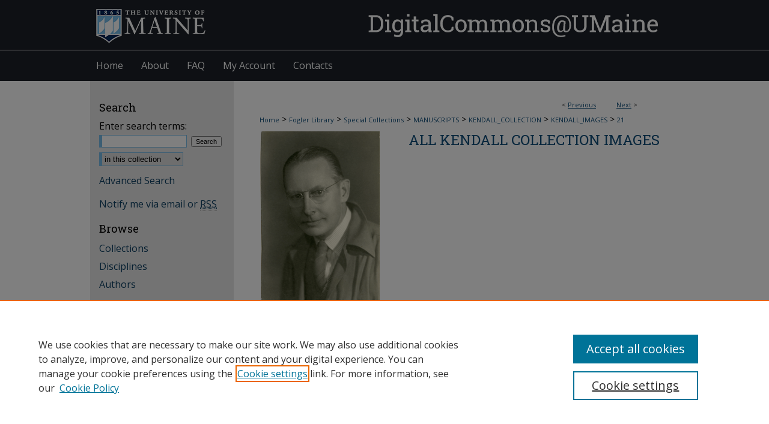

--- FILE ---
content_type: text/html; charset=UTF-8
request_url: https://digitalcommons.library.umaine.edu/kendall_images/21/
body_size: 8344
content:

<!DOCTYPE html>
<html lang="en">
<head><!-- inj yui3-seed: --><script type='text/javascript' src='//cdnjs.cloudflare.com/ajax/libs/yui/3.6.0/yui/yui-min.js'></script><script type='text/javascript' src='//ajax.googleapis.com/ajax/libs/jquery/1.10.2/jquery.min.js'></script><!-- Adobe Analytics --><script type='text/javascript' src='https://assets.adobedtm.com/4a848ae9611a/d0e96722185b/launch-d525bb0064d8.min.js'></script><script type='text/javascript' src=/assets/nr_browser_production.js></script>

<!-- def.1 -->
<meta charset="utf-8">
<meta name="viewport" content="width=device-width">
<title>
"The Highbinder " by Guy Kendall
</title>


<!-- FILE article_meta-tags.inc --><!-- FILE: /srv/sequoia/main/data/assets/site/article_meta-tags.inc -->
<meta itemprop="name" content="The Highbinder">
<meta property="og:title" content="The Highbinder">
<meta name="twitter:title" content="The Highbinder">
<meta property="article:author" content="Guy Kendall">
<meta name="author" content="Guy Kendall">
<meta name="robots" content="noodp, noydir">
<meta name="description" content="Black and white photo of The Highbinder at the Portland Fair Grounds races, August 20 , 1924.">
<meta itemprop="description" content="Black and white photo of The Highbinder at the Portland Fair Grounds races, August 20 , 1924.">
<meta name="twitter:description" content="Black and white photo of The Highbinder at the Portland Fair Grounds races, August 20 , 1924.">
<meta property="og:description" content="Black and white photo of The Highbinder at the Portland Fair Grounds races, August 20 , 1924.">
<meta name="keywords" content="Standardbred horses, Maine harness racing, Maine horse racing, Sulky racing, Trotting races, 1924 album">
<meta itemprop="image" content="https://digitalcommons.library.umaine.edu/kendall_images/1012/preview.jpg">
<meta name="twitter:image:src" content="https://digitalcommons.library.umaine.edu/kendall_images/1012/preview.jpg">
<meta property="og:image" content="https://digitalcommons.library.umaine.edu/kendall_images/1012/preview.jpg">
<meta property="og:image:alt" content="Cover image for The Highbinder">
<meta name="viewport" content="width=device-width">
<!-- Additional Twitter data -->
<meta name="twitter:card" content="summary">
<!-- Additional Open Graph data -->
<meta property="og:type" content="article">
<meta property="og:url" content="https://digitalcommons.library.umaine.edu/kendall_images/21">
<meta property="og:site_name" content="DigitalCommons@UMaine">




<!-- FILE: article_meta-tags.inc (cont) -->
<meta name="bepress_is_article_cover_page" content="1">


<!-- sh.1 -->
<link rel="stylesheet" href="/ir-style.css" type="text/css" media="screen">
<link rel="stylesheet" href="/ir-custom.css" type="text/css" media="screen">
<link rel="stylesheet" href="../ir-custom.css" type="text/css" media="screen">
<link rel="stylesheet" href="/ir-local.css" type="text/css" media="screen">
<link rel="stylesheet" href="../ir-local.css" type="text/css" media="screen">
<link rel="stylesheet" href="/ir-print.css" type="text/css" media="print">
<link type="text/css" rel="stylesheet" href="/assets/floatbox/floatbox.css">
<link rel="alternate" type="application/rss+xml" title="Site Feed" href="/recent.rss">
<link rel="shortcut icon" href="/favicon.ico" type="image/x-icon">
<!--[if IE]>
<link rel="stylesheet" href="/ir-ie.css" type="text/css" media="screen">
<![endif]-->

<!-- JS -->
<script type="text/javascript" src="/assets/scripts/yui-init.pack.js"></script>
<script type="text/javascript" src="/assets/scripts/GalleryControlYUI.pack.js"></script>
<script type="text/javascript" src="/assets/scripts/BackMonitorYUI.pack.js"></script>
<script type="text/javascript" src="/assets/scripts/gallery-init.pack.js"></script>
<script type="text/javascript" src="/assets/footnoteLinks.js"></script>

<!-- end sh.1 -->
<link rel="alternate" type="application/rss+xml" title="DigitalCommons@UMaine: All Kendall Collection Images RSS feed" href="/kendall_images/recent.rss">




<script type="text/javascript">var pageData = {"page":{"environment":"prod","productName":"bpdg","language":"en","name":"ir_gallery:article","businessUnit":"els:rp:st"},"visitor":{}};</script>

</head>
<body id="gallery">
<!-- FILE /srv/sequoia/main/data/digitalcommons.library.umaine.edu/assets/header.pregen --><!-- FILE: /srv/sequoia/main/data/assets/site/mobile_nav.inc --><!--[if !IE]>-->
<script src="/assets/scripts/dc-mobile/dc-responsive-nav.js"></script>

<header id="mobile-nav" class="nav-down device-fixed-height" style="visibility: hidden;">
  
  
  <nav class="nav-collapse">
    <ul>
      <li class="menu-item active device-fixed-width"><a href="https://digitalcommons.library.umaine.edu" title="Home" data-scroll >Home</a></li>
      <li class="menu-item device-fixed-width"><a href="https://digitalcommons.library.umaine.edu/do/search/advanced/" title="Search" data-scroll ><i class="icon-search"></i> Search</a></li>
      <li class="menu-item device-fixed-width"><a href="https://digitalcommons.library.umaine.edu/communities.html" title="Browse" data-scroll >Browse Collections</a></li>
      <li class="menu-item device-fixed-width"><a href="/cgi/myaccount.cgi?context=kendall_images" title="My Account" data-scroll >My Account</a></li>
      <li class="menu-item device-fixed-width"><a href="https://digitalcommons.library.umaine.edu/about.html" title="About" data-scroll >About</a></li>
      <li class="menu-item device-fixed-width"><a href="https://network.bepress.com" title="Digital Commons Network" data-scroll ><img width="16" height="16" alt="DC Network" style="vertical-align:top;" src="/assets/md5images/8e240588cf8cd3a028768d4294acd7d3.png"> Digital Commons Network™</a></li>
    </ul>
  </nav>
</header>

<script src="/assets/scripts/dc-mobile/dc-mobile-nav.js"></script>
<!--<![endif]-->
<!-- FILE: /srv/sequoia/main/data/digitalcommons.library.umaine.edu/assets/header.pregen (cont) -->



<div id="umaine">
	<div id="container">
		<a href="#main" class="skiplink" accesskey="2" >Skip to main content</a>

					
			<div id="header" role="banner">
				<a href="https://digitalcommons.library.umaine.edu" id="banner_link" title="DigitalCommons@UMaine" >
					<img id="banner_image" alt="DigitalCommons@UMaine" width='980' height='84' src="/assets/md5images/5b4b5c1caade610b02a8cd5d62c16cc0.png">
				</a>	
				
					<a href="http://www.umaine.edu/" id="logo_link" title="The University of Maine" >
						<img id="logo_image" alt="The University of Maine" width='198' height='84' src="/assets/md5images/7ea2f2c94670caab89d2a30efa460b03.png">
					</a>	
				
			</div>
					
			<div id="navigation">
				<!-- FILE: /srv/sequoia/main/data/digitalcommons.library.umaine.edu/assets/ir_navigation.inc --><div id="tabs" role="navigation" aria-label="Main"><ul><li id="tabone"><a href="https://digitalcommons.library.umaine.edu " title="Home" ><span>Home</span></a></li><li id="tabtwo"><a href="https://digitalcommons.library.umaine.edu/about.html" title="About" ><span>About</span></a></li><li id="tabthree"><a href="https://digitalcommons.library.umaine.edu/faq.html" title="FAQ" ><span>FAQ</span></a></li><li id="tabfour"><a href="https://digitalcommons.library.umaine.edu/cgi/myaccount.cgi?context=kendall_images" title="My Account" ><span>My Account</span></a></li>
<li id="tabfive"><a href="https://digitalcommons.library.umaine.edu/contact.html" title="Contacts" ><span>Contacts</span></a></li></ul></div>


<!-- FILE: /srv/sequoia/main/data/digitalcommons.library.umaine.edu/assets/header.pregen (cont) -->
			</div>
		

		<div id="wrapper">
			<div id="content">
				<div id="main" class="text" role="main">

<script type="text/javascript" src="/assets/floatbox/floatbox.js"></script> 
<!-- FILE: /srv/sequoia/main/data/assets/site/article_pager.inc -->

<div id="breadcrumb"><ul id="pager">

                
                 
<li>&lt; <a href="https://digitalcommons.library.umaine.edu/kendall_images/554" class="ignore" >Previous</a></li>
        
        
        

                
                 
<li><a href="https://digitalcommons.library.umaine.edu/kendall_images/49" class="ignore" >Next</a> &gt;</li>
        
        
        
<li>&nbsp;</li></ul><div class="crumbs"><!-- FILE: /srv/sequoia/main/data/assets/site/ir_breadcrumb.inc -->

<div class="crumbs" role="navigation" aria-label="Breadcrumb">
	<p>
	
	
			<a href="https://digitalcommons.library.umaine.edu" class="ignore" >Home</a>
	
	
	
	
	
	
	
	
	
	
	 <span aria-hidden="true">&gt;</span> 
		<a href="https://digitalcommons.library.umaine.edu/fogler" class="ignore" >Fogler Library</a>
	
	
	
	
	
	
	 <span aria-hidden="true">&gt;</span> 
		<a href="https://digitalcommons.library.umaine.edu/specialcollections" class="ignore" >Special Collections</a>
	
	
	
	
	
	
	 <span aria-hidden="true">&gt;</span> 
		<a href="https://digitalcommons.library.umaine.edu/manuscripts" class="ignore" >MANUSCRIPTS</a>
	
	
	
	
	
	
	 <span aria-hidden="true">&gt;</span> 
		<a href="https://digitalcommons.library.umaine.edu/kendall_collection" class="ignore" >KENDALL_COLLECTION</a>
	
	
	
	
	
	
	 <span aria-hidden="true">&gt;</span> 
		<a href="https://digitalcommons.library.umaine.edu/kendall_images" class="ignore" >KENDALL_IMAGES</a>
	
	
	
	
	
	 <span aria-hidden="true">&gt;</span> 
		<a href="https://digitalcommons.library.umaine.edu/kendall_images/21" class="ignore" aria-current="page" >21</a>
	
	
	
	</p>
</div>


<!-- FILE: /srv/sequoia/main/data/assets/site/article_pager.inc (cont) --></div>
</div>
<!-- FILE: /srv/sequoia/main/data/assets/site/ir_gallery/image/index.html (cont) -->

<!-- FILE: /srv/sequoia/main/data/assets/site/ir_gallery/image/article_info.inc -->
<!-- FILE: /srv/sequoia/main/data/assets/site/ir_gallery/image/ir_article_header.inc --><div id="series-header">
<!-- FILE: /srv/sequoia/main/data/assets/site/ir_gallery/ir_series_logo.inc -->
			<div id="community-logo">
						<img alt="Kendall Collection" style="height:auto;width:px;" class="ignore" width='200' height='312' src="../../assets/md5images/31b701f6c6e4118d7b915ffe6d26a130.gif">
			</div>
<!-- FILE: /srv/sequoia/main/data/assets/site/ir_gallery/image/ir_article_header.inc (cont) --><h2 id="series-title"><a href="https://digitalcommons.library.umaine.edu/kendall_images" >All Kendall Collection Images</a></h2></div>

<div style="clear:both;">&nbsp;</div>
<div id="sub">
<div id="alpha"><!-- FILE: /srv/sequoia/main/data/assets/site/ir_gallery/image/article_info.inc (cont) --><div id='title' class='element'>
<h1><a href='https://digitalcommons.library.umaine.edu/context/kendall_images/article/1012/type/native/viewcontent'>The Highbinder</a></h1>
</div>
<div class='clear'></div>
<div id='authors' class='element'>
<h2 class='visually-hidden'>Photographer</h2>
<p class="author"><a href='https://digitalcommons.library.umaine.edu/do/search/?q=author%3A%22Guy%20Kendall%22&start=0&context=2203152'><strong>Guy Kendall</strong></a><br />
</p></div>
<div class='clear'></div>
<div id='preview_image' class='element'>
<h2 class='field-heading'>Preview</h2>
<img src='https://digitalcommons.library.umaine.edu/kendall_images/1012/preview.jpg' alt='image preview'>
</div>
<div class='clear'></div>
<div id='publication_date' class='element'>
<h2 class='field-heading'>Creation Date</h2>
<p>8-20-1924</p>
</div>
<div class='clear'></div>
<div id='subject_area' class='element'>
<h2 class='field-heading'>Sire</h2>
<p>Unknown</p>
</div>
<div class='clear'></div>
<div id='comments' class='element'>
<h2 class='field-heading'>Dam</h2>
<p>Unknown</p>
</div>
<div class='clear'></div>
<div id='owner' class='element'>
<h2 class='field-heading'>Stable/ Owner</h2>
<p>Charles J. Knight</p>
</div>
<div class='clear'></div>
<div id='rights' class='element'>
<h2 class='field-heading'>Rights and Access Note</h2>
<p>Rights assessment remains the responsibility of the researcher. No known restrictions on publication. For information about the process and fees for obtaining higher resolution scans or another file format, contact Special Collections.</p>
</div>
<div class='clear'></div>
<div id='location' class='element'>
<h2 class='field-heading'>Stable/Owner Location</h2>
<p>Biddeford, Maine</p>
</div>
<div class='clear'></div>
<div id='driver' class='element'>
<h2 class='field-heading'>Driver Name</h2>
<p>Charles J. Knight</p>
</div>
<div class='clear'></div>
<div id='race' class='element'>
<h2 class='field-heading'>Race</h2>
<p>Pine Tree Circuit Races, Maine State Fair Grounds, Lewiston, Maine</p>
</div>
<div class='clear'></div>
<div id='abstract' class='element'>
<h2 class='field-heading'>Description</h2>
<p>Black and white photo of The Highbinder at the Portland Fair Grounds races, August 20 , 1924.</p>
</div>
<div class='clear'></div>
</div>
    </div>
    <div id='beta_7-3'>
<!-- FILE: /srv/sequoia/main/data/assets/site/info_box_7_3.inc --><!-- FILE: /srv/sequoia/main/data/assets/site/openurl.inc -->

























<!-- FILE: /srv/sequoia/main/data/assets/site/info_box_7_3.inc (cont) -->
<!-- FILE: /srv/sequoia/main/data/assets/site/ir_download_link.inc -->









	
	
	
    
    
    
	
	
	
		
		
		
	
	
	
	

<!-- FILE: /srv/sequoia/main/data/assets/site/info_box_7_3.inc (cont) -->


	<!-- FILE: /srv/sequoia/main/data/assets/site/info_box_download_button.inc --><div class="aside download-button">
    <a id="native" class="btn" href="https://digitalcommons.library.umaine.edu/context/kendall_images/article/1012/type/native/viewcontent" title="Download 4.1&nbsp;MB file" target="_blank" > 
    	<i class="icon-download-alt" aria-hidden="true"></i>
    	Download
    </a>
      <a id="img-med" class="btn" href="https://digitalcommons.library.umaine.edu/kendall_images/1012/preview.jpg" title="Document opens in new window" target="_blank" > 
    	<i class="icon-download-alt" aria-hidden="true"></i>
        Medium
      </a>
      <a id="img-thumb" class="btn" href="https://digitalcommons.library.umaine.edu/kendall_images/1012/thumbnail.jpg" title="Document opens in new window" target="_blank" > 
    	<i class="icon-download-alt" aria-hidden="true"></i>
        Thumbnail
      </a>
</div>


<!-- FILE: /srv/sequoia/main/data/assets/site/info_box_7_3.inc (cont) -->
	<!-- FILE: /srv/sequoia/main/data/assets/site/info_box_embargo.inc -->
<!-- FILE: /srv/sequoia/main/data/assets/site/info_box_7_3.inc (cont) -->

<!-- FILE: /srv/sequoia/main/data/assets/site/info_box_custom_upper.inc -->
<!-- FILE: /srv/sequoia/main/data/assets/site/info_box_7_3.inc (cont) -->
<!-- FILE: /srv/sequoia/main/data/assets/site/info_box_openurl.inc -->
<!-- FILE: /srv/sequoia/main/data/assets/site/info_box_7_3.inc (cont) -->

<!-- FILE: /srv/sequoia/main/data/assets/site/info_box_article_metrics.inc -->






<div id="article-stats" class="aside hidden">

    <p class="article-downloads-wrapper hidden"><span id="article-downloads"></span> DOWNLOADS</p>
    <p class="article-stats-date hidden">Since April 29, 2013</p>

    <p class="article-plum-metrics">
        <a href="https://plu.mx/plum/a/?repo_url=https://digitalcommons.library.umaine.edu/kendall_images/21" class="plumx-plum-print-popup plum-bigben-theme" data-badge="true" data-hide-when-empty="true" ></a>
    </p>
</div>
<script type="text/javascript" src="//cdn.plu.mx/widget-popup.js"></script>





<!-- Article Download Counts -->
<script type="text/javascript" src="/assets/scripts/article-downloads.pack.js"></script>
<script type="text/javascript">
    insertDownloads(4034493);
</script>


<!-- Add border to Plum badge & download counts when visible -->
<script>
// bind to event when PlumX widget loads
jQuery('body').bind('plum:widget-load', function(e){
// if Plum badge is visible
  if (jQuery('.PlumX-Popup').length) {
// remove 'hidden' class
  jQuery('#article-stats').removeClass('hidden');
  jQuery('.article-stats-date').addClass('plum-border');
  }
});
// bind to event when page loads
jQuery(window).bind('load',function(e){
// if DC downloads are visible
  if (jQuery('#article-downloads').text().length > 0) {
// add border to aside
  jQuery('#article-stats').removeClass('hidden');
  }
});
</script>



<!-- Adobe Analytics: Download Click Tracker -->
<script>

$(function() {

  // Download button click event tracker for PDFs
  $(".aside.download-button").on("click", "a#pdf", function(event) {
    pageDataTracker.trackEvent('navigationClick', {
      link: {
          location: 'aside download-button',
          name: 'pdf'
      }
    });
  });

  // Download button click event tracker for native files
  $(".aside.download-button").on("click", "a#native", function(event) {
    pageDataTracker.trackEvent('navigationClick', {
        link: {
            location: 'aside download-button',
            name: 'native'
        }
     });
  });

});

</script>
<!-- FILE: /srv/sequoia/main/data/assets/site/info_box_7_3.inc (cont) -->


	<!-- FILE: /srv/sequoia/main/data/assets/site/info_box_keywords.inc -->
	
	<div id="beta-keywords" class="aside">
		<h4>Keywords</h4>
		<p>Standardbred horses, Maine harness racing, Maine horse racing, Sulky racing, Trotting races, 1924 album</p>
	</div>
	

<!-- FILE: /srv/sequoia/main/data/assets/site/info_box_7_3.inc (cont) -->


<!-- FILE: /srv/sequoia/main/data/assets/site/bookmark_widget.inc -->

<div id="share" class="aside">
<h2>Share</h2>
	
	<div class="a2a_kit a2a_kit_size_24 a2a_default_style">
    	<a class="a2a_button_facebook"></a>
    	<a class="a2a_button_linkedin"></a>
		<a class="a2a_button_whatsapp"></a>
		<a class="a2a_button_email"></a>
    	<a class="a2a_dd"></a>
    	<script async src="https://static.addtoany.com/menu/page.js"></script>
	</div>
</div>

<!-- FILE: /srv/sequoia/main/data/assets/site/info_box_7_3.inc (cont) -->
<!-- FILE: /srv/sequoia/main/data/assets/site/info_box_geolocate.inc --><!-- FILE: /srv/sequoia/main/data/assets/site/ir_geolocate_enabled_and_displayed.inc -->

<!-- FILE: /srv/sequoia/main/data/assets/site/info_box_geolocate.inc (cont) -->

<div class="aside">
	<!-- FILE: /srv/sequoia/main/data/assets/site/ir_article_map.inc -->



<div class="clear">&nbsp;</div>
<!-- FILE: /srv/sequoia/main/data/assets/site/info_box_geolocate.inc (cont) -->
</div>

<!-- FILE: /srv/sequoia/main/data/assets/site/info_box_7_3.inc (cont) -->

	<!-- FILE: /srv/sequoia/main/data/digitalcommons.library.umaine.edu/assets/zotero_coins.inc -->

<!-- FILE: /srv/sequoia/main/data/assets/site/info_box_7_3.inc (cont) -->

<!-- FILE: /srv/sequoia/main/data/digitalcommons.library.umaine.edu/assets/info_box_custom_lower.inc -->

<!-- BEGIN Altmetric code -->



<!-- END Altmetric Code --><!-- FILE: /srv/sequoia/main/data/assets/site/info_box_7_3.inc (cont) -->
<!-- FILE: /srv/sequoia/main/data/assets/site/ir_gallery/image/article_info.inc (cont) --></div>


<div class='clear'>&nbsp;</div>
<!-- FILE: /srv/sequoia/main/data/digitalcommons.library.umaine.edu/assets/ir_gallery/image/ir_article_custom_fields.inc -->

<div id='rights_statements' class='element'>
<h4>Rights Statement</h4>
 












    <a href="http://rightsstatements.org/vocab/NKC/1.0/" >
        <img alt="No Known Copyright" width='462' height='124' src="../../assets/md5images/821d184c2e6a23d755f2ed53aaad5455.png">
    </a>

  
</div>
<div class='clear'></div>
<!-- FILE: /srv/sequoia/main/data/assets/site/ir_gallery/image/article_info.inc (cont) -->
<!-- FILE: /srv/sequoia/main/data/assets/site/ir_gallery/zoomify_loader.inc -->
<!--[if gt IE 9]><!-->
<script type='text/javascript'>
    // I don't know why, but if you include the conditional compliation here
    // inside the main bepress script below, everything breaks. Apparently, 
    // it doesn't play well with others and needs it's own sandbox
    var isIE10 = false;
    /*@cc_on
        console.log(@_jscript_version);
        if (@_jscript_version <= 10) {
            isIE10 = true;
        }
    @*/
</script>
<script type='text/javascript'>
    if (!isIE10) {
        var assetHost = '//assets.bepress.com/20200205/';
        
        var loaderPath = assetHost + 'shared/zoomify/js/zoomifyLoader.pack.js';
        var viewerPath = assetHost + 'shared/zoomify/js/ZoomifyImageViewer.pack.js';
        
        YUI().use('node', function(Y) {
	    	Y.on("domready", function(){
	    	
		    	Y.Get.js(viewerPath, function (err) {
		    		if (err) {
		    			console.log(err);
		    		} else {	    		
					Y.Get.js(loaderPath, function (err) {
		    				if (err) {
		    					console.log(err);
			    			} else {
	    		
						    	var zLoader = new ZoomifyLoader(Y, Z, assetHost );
						    	zLoader.loadImageViewer();	
						}
		    			});		    	
	    			}
		    	});
            });
        }); 
    }
</script>
<!--<![endif]-->

<!-- FILE: /srv/sequoia/main/data/assets/site/ir_gallery/image/article_info.inc (cont) -->

<!-- FILE: /srv/sequoia/main/data/assets/site/ir_gallery/image/index.html (cont) -->
<!-- FILE /srv/sequoia/main/data/assets/site/footer.pregen --></div>
	<div class="verticalalign">&nbsp;</div>
	<div class="clear">&nbsp;</div>

</div>

	<div id="sidebar" role="complementary">
	<!-- FILE: /srv/sequoia/main/data/assets/site/ir_sidebar_7_8.inc -->

	<!-- FILE: /srv/sequoia/main/data/assets/site/ir_sidebar_sort_sba.inc --><!-- FILE: /srv/sequoia/main/data/assets/site/ir_sidebar_custom_upper_7_8.inc -->

<!-- FILE: /srv/sequoia/main/data/assets/site/ir_sidebar_sort_sba.inc (cont) -->
<!-- FILE: /srv/sequoia/main/data/assets/site/ir_sidebar_search_7_8.inc --><h2>Search</h2>


	
<form method='get' action='https://digitalcommons.library.umaine.edu/do/search/' id="sidebar-search">
	<label for="search" accesskey="4">
		Enter search terms:
	</label>
		<div>
			<span class="border">
				<input type="text" name='q' class="search" id="search">
			</span> 
			<input type="submit" value="Search" class="searchbutton" style="font-size:11px;">
		</div>
	<label for="context" class="visually-hidden">
		Select context to search:
	</label> 
		<div>
			<span class="border">
				<select name="fq" id="context">
					
					
					
						<option value='virtual_ancestor_link:"https://digitalcommons.library.umaine.edu/kendall_images"'>in this collection</option>
					
					
					<option value='virtual_ancestor_link:"https://digitalcommons.library.umaine.edu"'>in this repository</option>
					<option value='virtual_ancestor_link:"http:/"'>across all repositories</option>
				</select>
			</span>
		</div>
</form>

<p class="advanced">
	
	
		<a href="https://digitalcommons.library.umaine.edu/do/search/advanced/?fq=virtual_ancestor_link:%22https://digitalcommons.library.umaine.edu/kendall_images%22" >
			Advanced Search
		</a>
	
</p>
<!-- FILE: /srv/sequoia/main/data/assets/site/ir_sidebar_sort_sba.inc (cont) -->
<!-- FILE: /srv/sequoia/main/data/assets/site/ir_sidebar_notify_7_8.inc -->


	<ul id="side-notify">
		<li class="notify">
			<a href="https://digitalcommons.library.umaine.edu/kendall_images/announcements.html" title="Email or RSS Notifications" >
				Notify me via email or <acronym title="Really Simple Syndication">RSS</acronym>
			</a>
		</li>
	</ul>



<!-- FILE: /srv/sequoia/main/data/assets/site/urc_badge.inc -->






<!-- FILE: /srv/sequoia/main/data/assets/site/ir_sidebar_notify_7_8.inc (cont) -->

<!-- FILE: /srv/sequoia/main/data/assets/site/ir_sidebar_sort_sba.inc (cont) -->
<!-- FILE: /srv/sequoia/main/data/assets/site/ir_sidebar_custom_middle_7_8.inc --><!-- FILE: /srv/sequoia/main/data/assets/site/ir_sidebar_sort_sba.inc (cont) -->
<!-- FILE: /srv/sequoia/main/data/digitalcommons.library.umaine.edu/assets/ir_sidebar_browse.inc -->

<h2>Browse</h2>
<ul id="side-browse">


<li class="collections"><a href="https://digitalcommons.library.umaine.edu/communities.html" title="Browse by Collections" >Collections</a></li>
<li class="discipline-browser"><a href="https://digitalcommons.library.umaine.edu/do/discipline_browser/disciplines" title="Browse by Disciplines" >Disciplines</a></li>
<li class="author"><a href="https://digitalcommons.library.umaine.edu/authors.html" title="Browse by Author" >Authors</a></li>


</ul>
<!-- FILE: /srv/sequoia/main/data/assets/site/ir_sidebar_sort_sba.inc (cont) -->
<!-- FILE: /srv/sequoia/main/data/digitalcommons.library.umaine.edu/assets/ir_sidebar_author_7_8.inc --><h2>Contacts</h2>
	<ul>
		
		<li class="submit">
			<a href="https://digitalcommons.library.umaine.edu/contact.html" title="Contact" >
				Contact the Repository
			</a>
		</li>
	</ul>

<h2>Author Corner</h2>




	<ul id="side-author">
		<li class="faq">
			<a href="https://digitalcommons.library.umaine.edu/faq.html" title="Author FAQ" >
				Author FAQ
			</a>
		</li>
		
		
		
	</ul>
<!-- FILE: /srv/sequoia/main/data/assets/site/ir_sidebar_sort_sba.inc (cont) -->
<!-- FILE: /srv/sequoia/main/data/digitalcommons.library.umaine.edu/assets/ir_sidebar_custom_lower_7_8.inc --><!-- FILE: /srv/sequoia/main/data/assets/site/ir_sidebar_homepage_links_7_8.inc -->

<!-- FILE: /srv/sequoia/main/data/digitalcommons.library.umaine.edu/assets/ir_sidebar_custom_lower_7_8.inc (cont) -->
	



<!-- FILE: /srv/sequoia/main/data/assets/site/ir_sidebar_sort_sba.inc (cont) -->
<!-- FILE: /srv/sequoia/main/data/assets/site/ir_sidebar_sw_links_7_8.inc -->

	
		
	


	<!-- FILE: /srv/sequoia/main/data/assets/site/ir_sidebar_sort_sba.inc (cont) -->

<!-- FILE: /srv/sequoia/main/data/assets/site/ir_sidebar_geolocate.inc --><!-- FILE: /srv/sequoia/main/data/assets/site/ir_geolocate_enabled_and_displayed.inc -->

<!-- FILE: /srv/sequoia/main/data/assets/site/ir_sidebar_geolocate.inc (cont) -->

<h2>Gallery Locations</h2>




<!-- FILE: /srv/sequoia/main/data/assets/site/google_map.inc -->
	
	




	


	




<script>
	if (typeof window.googleMap=='undefined') {
		document.write(
			'<script src="/assets/cgi/js/geolocate-v3.pack.js"></' + 'script>'
		);
	}
	if (
		typeof window.google=='undefined'
		|| typeof window.google.maps=='undefined'
	) {
		document.write(
			'<script src="https://maps.googleapis.com/maps/api/js?key=AIzaSyAhbW6Wxlc9A2yM3fqEEQKM2lIQU-a7kxM&amp;sensor=false&amp;v=3"></' + 'script>'
		);
	}
</script>

<div id="side_map"></div>

<script>
	// Enable the new look
	google.maps.visualRefresh = true;

	var side_mapOptions = {};
	side_mapOptions.zoomLevel = 5;
	side_mapOptions.divId = "side_map";
	side_mapOptions.submit = false;
	side_mapOptions.context = "kendall_images" + "/";
	
	

	var side_mapObj = new googleMap(side_mapOptions);
	
	side_mapObj.instantiate();

	// If it's a sidebar map or the large map, load the KML file
	if (
		(side_mapOptions.divId === "side_map")
		|| (side_mapOptions.divId === "large_map") 
	) {
		side_mapObj.loadKml();
	}

	// Attach clickHandler and keypressHandler to submit form maps
	if (false) {
		document.getElementById("locate").onclick=function() {
			side_mapObj.showAddress(side_mapObj);
		};
		document.getElementById("geoLocateAddress").onkeypress=function(e) {
			side_mapObj.geolocateOnEnter(e, side_mapObj);
		};
		// If a location is already provided, make placemarker draggable and attach dragHandler
		
	}
</script>
<!-- FILE: /srv/sequoia/main/data/assets/site/ir_sidebar_geolocate.inc (cont) -->

<ul>
<li><a href="https://digitalcommons.library.umaine.edu/kendall_images/map.html" class="floatbox" data-fb-options="colorTheme:black width:900 height:675 caption:href scrolling:no showClose:true" >View gallery on map</a></li>
<li><a href="https://digitalcommons.library.umaine.edu/kendall_images/images.kml" >View gallery in Google Earth</a></li>
</ul>

<!-- FILE: /srv/sequoia/main/data/assets/site/ir_sidebar_sort_sba.inc (cont) -->
<!-- FILE: /srv/sequoia/main/data/assets/site/ir_sidebar_custom_lowest_7_8.inc -->


<!-- FILE: /srv/sequoia/main/data/assets/site/ir_sidebar_sort_sba.inc (cont) -->
<!-- FILE: /srv/sequoia/main/data/assets/site/ir_sidebar_7_8.inc (cont) -->

		



<!-- FILE: /srv/sequoia/main/data/assets/site/footer.pregen (cont) -->
	<div class="verticalalign">&nbsp;</div>
	</div>

</div>

<!-- FILE: /srv/sequoia/main/data/digitalcommons.library.umaine.edu/assets/ir_footer_content.inc --><div id="footer" role="contentinfo">
	<!-- FILE: /srv/sequoia/main/data/assets/site/ir_bepress_logo.inc --><div id="bepress">

<a href="https://www.elsevier.com/solutions/digital-commons" title="Elsevier - Digital Commons" >
	<em>Elsevier - Digital Commons</em>
</a>

</div>
<!-- FILE: /srv/sequoia/main/data/digitalcommons.library.umaine.edu/assets/ir_footer_content.inc (cont) -->
		<p>
			<a href="https://digitalcommons.library.umaine.edu" title="Home page" accesskey="1" >
					Home
			</a>
			 | 
			<a href="/cgi/myaccount.cgi?context=kendall_images" title="My Account Page" accesskey="3" >
					My Account
			</a> | 
			<a href="https://digitalcommons.library.umaine.edu/accessibility.html" title="Accessibility Statement" accesskey="0" >
					Accessibility Statement
			</a> |
			<script type="text/javascript">
    //<![CDATA[
        document.write("<a href='mailto:" + "um.library.technical.services" + "@" + "maine.edu" + "'>" + "Send Feedback" + "<\/a>")
    //]]>
</script>
		</p>
		<p>
    			<a class="secondary-link" href="http://www.bepress.com/privacy.html" title="Privacy Policy" >
                                        Privacy
    			</a>
    			<a class="secondary-link" href="http://www.bepress.com/copyright_infringement.html" title="Copyright Policy" >
                                        Copyright
    			</a>
    			<a class="secondary-link" href="https://digitalcommons.library.umaine.edu" title="DigitalCommons@UMaine" >
                                        DigitalCommons@UMaine ISSN: 2476-2547
    			</a>	
		</p> 
</div><!-- FILE: /srv/sequoia/main/data/assets/site/footer.pregen (cont) -->

</div>
</div>

<!-- FILE: /srv/sequoia/main/data/digitalcommons.library.umaine.edu/assets/ir_analytics.inc --><!-- Global Site Tag (gtag.js) - Google Analytics -->
<script async src="https://www.googletagmanager.com/gtag/js?id=UA-27946493-14"></script>
<script>
  window.dataLayer = window.dataLayer || [];
  function gtag(){dataLayer.push(arguments)};
  gtag('js', new Date());

  gtag('config', 'UA-27946493-14');
</script>

<!-- Monsido link validator script- SUP-21815 -->
<script type="text/javascript">
var _monsido = _monsido || [];
_monsido.push(['_setDomainToken', 'GkTi3dGta8m1PbWP7ahgdA']);
_monsido.push(['_withStatistics', 'true']);
</script>
<script src="//cdn.monsido.com/tool/javascripts/monsido.js"></script>
<!-- FILE: /srv/sequoia/main/data/assets/site/footer.pregen (cont) -->

<script type='text/javascript' src='/assets/scripts/bpbootstrap-20160726.pack.js'></script><script type='text/javascript'>BPBootstrap.init({appendCookie:''})</script></body></html>


--- FILE ---
content_type: text/css
request_url: https://digitalcommons.library.umaine.edu/ir-local.css
body_size: 2841
content:
/* -----------------------------------------------
bepress IR local stylesheet.
Author:   Jami Wardlow
Version:  August 2018
PLEASE SAVE THIS FILE LOCALLY!
----------------------------------------------- */

/* ---------------- Meta Elements ---------------- */

@import url('https://fonts.googleapis.com/css?family=Open+Sans:400,700|Roboto+Slab:400,700');

	/* --- Meta styles and background --- */

body {
	font: normal 14px 'Open Sans', sans-serif;  /* should be medium except when fitting into a fixed container */
	background-color:  #fff;
	background-image: url(assets/md5images/747a08964bd97c31e86dcb855ba8571d.gif), url(assets/md5images/fbf9fbf65ff36ffa43bae11f01e9cb34.gif);
	background-repeat: repeat-x, repeat-x;
	background-position: left top, left bottom;
}


/* ---------------- Header ---------------- */

#umaine #header {
	position: relative;  /* needed for logo positioning */
	height: auto !important; /* !important overrides mbl styling */
}

#umaine #banner_image {
	display: block; /* removes descender of inline element */
	width: 980px; /* not necessary if image is sized correctly */
	height: auto !important;  /* avoids warping improperly sized header image / SUP-19994 */
}

	/* --- Logo --- */

#umaine #logo_image {
	position: absolute !important; /* !important overrides mbl styling */
	top: 0;
	left: 0;  /* change to "right:" for right aligned logo */
	width: 20.204082% !important;  /* 198 / 980 */
	height: auto !important; /* Important avoides DC assigning incorrect height to logo image */
}


/* ---------------- Navigation ---------------- */

#umaine #navigation,
#umaine #navigation #tabs {
	height: 51px;
	overflow: hidden; /* have seen issues with tabs extending below nav container */
}

#umaine #navigation #tabs,
#umaine #navigation #tabs ul,
#umaine #navigation #tabs ul li {
	padding: 0;
	margin: 0;
}

#umaine #navigation #tabs,
#umaine #navigation #tabs ul {
	display: flex;
	justify-content: flex-start; /* "flex-start" for left-aligned tabs, change to "flex-end" for right-aligned tabs, "center" for centered */
	width: 100%;
}

#umaine #navigation #tabs a {
	font: normal 16px 'Open Sans', sans-serif;
	display: block;
	width: auto !important; /* fixes "my account" not fitting in container on page load */
	height: 51px;
	line-height: 51px;
	color: #fff;
	background-color: transparent;
	padding: 0 15px;
	margin: 0;
	border: 0;
}

#umaine #navigation #tabs a:hover,
#umaine #navigation #tabs a:active,
#umaine #navigation #tabs a:focus {
	text-decoration: underline;
}

#umaine #navigation #tabs #tabone a { padding-left: 10px; } /* switch for right-aligned nav tabs */


/* ---------------- Sidebar ---------------- */

#umaine #sidebar h2 {
	font: normal 18px 'Roboto Slab', serif;
	color: #000;
	background: transparent;
	text-indent: 0;
	padding: 0;
	margin: 0 15px;
	border: none;
}

#umaine #sidebar a {
	font: normal 16px 'Open Sans', sans-serif;
	color: #0d3f62;
	text-decoration: none;
}

#umaine #sidebar a:hover,
#umaine #sidebar a:active,
#umaine #sidebar a:focus {
	color: #000;
	text-decoration: underline;
}

#umaine #sidebar #sidebar-search label {
	font: normal 16px 'Open Sans', sans-serif;
	color: #000;
}

#umaine #sidebar #sidebar-search {
	margin-top: 8px;
	padding-left: 15px;
}

#umaine #sidebar #sidebar-search span.border { background: transparent; }

.searchbutton { cursor: pointer; } /* best practice, should move to ir-layout.css */


/* ---------------- Main Content ---------------- */

#umaine #wrapper { /* for full-length sidebar content background/elements */
	background: url(assets/md5images/4c7efdc44ff4e0c066eda75cd9ea3fbd.gif) repeat-y left top;
}

#umaine #content { 
	padding-top: 16px;
	min-height: 600px;
}

	/* --- Breadcrumbs --- */

#umaine #main.text div.crumbs a:link,
#umaine #main.text div.crumbs a:visited {
	text-decoration: none;
	color: #104e7b;
}

#umaine #main.text div.crumbs a:hover,
#umaine #main.text div.crumbs a:active,
#umaine #main.text div.crumbs a:focus {
	text-decoration: underline;
	color: #000;
}

#umaine #dcn-home > #homepage-intro { margin: 15px 0; }

 /* adds space under full-width main-content image */
#umaine #home-page-banner { margin-bottom: 16px; }

#umaine #home-img { width: 100%; }

	/* --- Headers --- */

#umaine #dcn-home > h2 {
	font: normal 24px 'Roboto Slab', serif;
}

h3 {
	margin: 0;
	text-decoration: underline; }

/* FF 55 takes parent element's color a text-deoration-color (black, usually) */
#dcn-home #cover-browse h3 { 
	color: #104e7b;
	padding-top: 3px;
	padding-bottom: 4px;
}

#umaine #dcn-home #cover-browse h3 a { font: normal 16px 'Open Sans', sans-serif; }

#umaine #dcn-home p { 
	font: normal 16px 'Open Sans', sans-serif;
	line-height: 24px;
	margin-bottom: 15px;
}

	/* --- Links --- */

#umaine #main.text a:link,
#umaine #main.text a:visited {
	color: #104e7b; /* declared for #network-icon text */
}

#umaine #main.text a:hover,
#umaine #main.text a:active,
#umaine #main.text a:focus {
	color: #000;
	text-decoration: underline;
}

	/* PotD / Top DL widgets */

#umaine #dcn-home .box.aag h2,
#umaine #dcn-home .box.potd h2 {
	width: 267px;
	margin: 0;
	font: normal 18px 'Roboto Slab', serif;
	border-bottom: 1px solid #c6c6c6;
}

#umaine #main.text .box a:link,
#umaine #main.text .box a:visited {
	font: bold 16px 'Open Sans', sans-serif;
	text-decoration: none;
	border-bottom: 1px solid #c6c6c6;
	background: none;
}

#umaine #main.text .box a:hover,
#umaine #main.text .box a:active,
#umaine #main.text .box a:focus {
	text-decoration: underline;
}

	/* article-level text // default values 12px/13px */

#alpha .element p, #custom-fields .element p { font-size: 14px; }

#alpha .element h4, #custom-fields .element h4 { font-size: 15px; }


/* ---------------- Footer ---------------- */

#umaine #footer,
#umaine #bepress a {
	height: 82px;
	background-color: #1c2128; }

#umaine #footer p,
#umaine #footer p a {
	font: normal 12px/2 'Open Sans', sans-serif;
	color: #fff;
	text-decoration: none;
}

/* #footer p:first-of-type { padding-top: ##px; } */

#umaine #footer p a:hover,
#umaine #footer p a:active,
#umaine #footer p a:focus {
	text-decoration: underline; }

/* ---------------- Miscellaneous fixes ---------------- */

	/* --- Advanced Search --- */

.legacy #umaine #wrapper {	background-image: none; }

	/* --- Browse Research Columns (Flex) - NS 9/14/18 --- */
 
#umaine #main.text #cover-browse {
    display: flex
    }
    
#umaine #main.text .cover-browse-column {
    flex: 50%;
    }
    
    	/* --- Homepage Carousel --- */
    	
#umaine #dcn-home .newCarousel .news-slider .text-content {
width: 225px;
height: 250px; }
#umaine #dcn-home .newCarousel .news-slider .text-content p {
font-size: 14px; }

	/* Adjusting rights statement images and title - NS 9/14/18 */
	
#umaine #rights_statements img {
     height: auto;
     width: 150px;
     padding: 4px;
}
 
#umaine #rights_statements h4 {
    color:black;
    margin: 0;
    padding: 4px;
    font-weight: bold;
    font-size: 15px;
    font-family: 'Open Sans', sans-serif;
}

#umaine #ir-book.left #rights_statements {
     margin-left: 178px; 
     width: 480px;
     padding-top: 10px;
}

	/* Adjusting third tier on community indexes (CUSTOM-1557) - NS 9/20/18 */

#umaine #container #wrapper #content #main.text #series-home ul li ul {
	margin: 12px 0 6px 12px; }
	
	
	/* visually hidden labels, not hidden for assistive tech - NS 7/30/19 */
	
#umaine label.visuallyhidden {
  border: 0;
  clip: rect(0 0 0 0);
  height: 1px;
  margin: -1px;
  overflow: hidden;
  padding: 0;
  position: absolute;
  width: 1px;
}

/* Custom display grid - NS 5/13/21 */

.displaygrid-row {
  display: flex;
  flex-wrap: wrap;
  padding: 0 4px;
}

.displaygrid-column {
  flex: 1;
  padding: 0 4px;
}


.displaygrid-column img {
  margin-top: 8px;
  vertical-align: middle;
}

/* ---------------- Mobile ---------------- */

	/* fixes invisible space above header */

header#mobile-nav { 
    font-size: 0;
    line-height: 0; }

	/* fixes bullet underline for Browse Research and Scholarship links */

.mbl #main #cover-browse h3 { text-decoration: none; }

	/* stacks headings and spans in .box */
	
.mbl #dcn-home .box.aag span,
.mbl #dcn-home .box.potd span {
    display: block;
}

.mbl #umaine #dcn-home .box.aag h2,
.mbl #umaine #dcn-home .box.potd h2 {
	width: 100%;
}